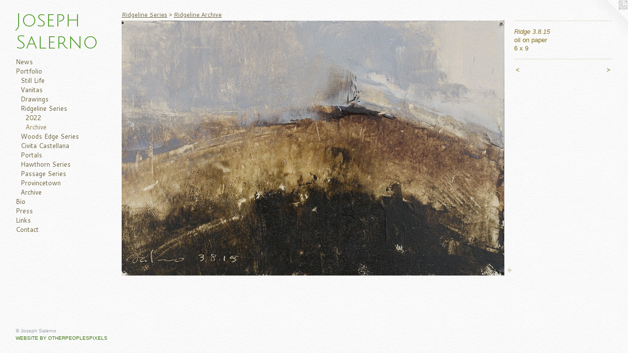

--- FILE ---
content_type: text/html;charset=utf-8
request_url: https://josephsalernostudio.com/artwork/3728370-Ridge%203.8.15.html
body_size: 3693
content:
<!doctype html><html class="no-js a-image mobile-title-align--center has-mobile-menu-icon--left p-artwork has-page-nav l-bricks mobile-menu-align--center has-wall-text "><head><meta charset="utf-8" /><meta content="IE=edge" http-equiv="X-UA-Compatible" /><meta http-equiv="X-OPP-Site-Id" content="46913" /><meta http-equiv="X-OPP-Revision" content="2890" /><meta http-equiv="X-OPP-Locke-Environment" content="production" /><meta http-equiv="X-OPP-Locke-Release" content="v0.0.141" /><title>Joseph Salerno</title><link rel="canonical" href="https://josephsalernostudio.com/artwork/3728370-Ridge%203%2e8%2e15.html" /><meta content="website" property="og:type" /><meta property="og:url" content="https://josephsalernostudio.com/artwork/3728370-Ridge%203%2e8%2e15.html" /><meta property="og:title" content="Ridge 3.8.15" /><meta content="width=device-width, initial-scale=1" name="viewport" /><link type="text/css" rel="stylesheet" href="//cdnjs.cloudflare.com/ajax/libs/normalize/3.0.2/normalize.min.css" /><link type="text/css" rel="stylesheet" media="only all" href="//maxcdn.bootstrapcdn.com/font-awesome/4.3.0/css/font-awesome.min.css" /><link type="text/css" rel="stylesheet" media="not all and (min-device-width: 600px) and (min-device-height: 600px)" href="/release/locke/production/v0.0.141/css/small.css" /><link type="text/css" rel="stylesheet" media="only all and (min-device-width: 600px) and (min-device-height: 600px)" href="/release/locke/production/v0.0.141/css/large-bricks.css" /><link type="text/css" rel="stylesheet" media="not all and (min-device-width: 600px) and (min-device-height: 600px)" href="/r17640917340000002890/css/small-site.css" /><link type="text/css" rel="stylesheet" media="only all and (min-device-width: 600px) and (min-device-height: 600px)" href="/r17640917340000002890/css/large-site.css" /><link type="text/css" rel="stylesheet" media="only all and (min-device-width: 600px) and (min-device-height: 600px)" href="//fonts.googleapis.com/css?family=Cantarell:400" /><link type="text/css" rel="stylesheet" media="only all and (min-device-width: 600px) and (min-device-height: 600px)" href="//fonts.googleapis.com/css?family=Julius+Sans+One" /><link type="text/css" rel="stylesheet" media="not all and (min-device-width: 600px) and (min-device-height: 600px)" href="//fonts.googleapis.com/css?family=Cantarell:400&amp;text=MENUHomewsPrtfliBLnkCac" /><link type="text/css" rel="stylesheet" media="not all and (min-device-width: 600px) and (min-device-height: 600px)" href="//fonts.googleapis.com/css?family=Julius+Sans+One&amp;text=Joseph%20Salrn" /><script>window.OPP = window.OPP || {};
OPP.modernMQ = 'only all';
OPP.smallMQ = 'not all and (min-device-width: 600px) and (min-device-height: 600px)';
OPP.largeMQ = 'only all and (min-device-width: 600px) and (min-device-height: 600px)';
OPP.downURI = '/x/9/1/3/46913/.down';
OPP.gracePeriodURI = '/x/9/1/3/46913/.grace_period';
OPP.imgL = function (img) {
  !window.lazySizes && img.onerror();
};
OPP.imgE = function (img) {
  img.onerror = img.onload = null;
  img.src = img.getAttribute('data-src');
  //img.srcset = img.getAttribute('data-srcset');
};</script><script src="/release/locke/production/v0.0.141/js/modernizr.js"></script><script src="/release/locke/production/v0.0.141/js/masonry.js"></script><script src="/release/locke/production/v0.0.141/js/respimage.js"></script><script src="/release/locke/production/v0.0.141/js/ls.aspectratio.js"></script><script src="/release/locke/production/v0.0.141/js/lazysizes.js"></script><script src="/release/locke/production/v0.0.141/js/large.js"></script><script src="/release/locke/production/v0.0.141/js/hammer.js"></script><script>if (!Modernizr.mq('only all')) { document.write('<link type="text/css" rel="stylesheet" href="/release/locke/production/v0.0.141/css/minimal.css">') }</script><style>.media-max-width {
  display: block;
}

@media (min-height: 1435px) {

  .media-max-width {
    max-width: 1831.0px;
  }

}

@media (max-height: 1435px) {

  .media-max-width {
    max-width: 127.5696721311475vh;
  }

}</style></head><body><header id="header"><a class=" site-title" href="/home.html"><span class=" site-title-text u-break-word">Joseph Salerno</span><div class=" site-title-media"></div></a><a id="mobile-menu-icon" class="mobile-menu-icon hidden--no-js hidden--large"><svg viewBox="0 0 21 17" width="21" height="17" fill="currentColor"><rect x="0" y="0" width="21" height="3" rx="0"></rect><rect x="0" y="7" width="21" height="3" rx="0"></rect><rect x="0" y="14" width="21" height="3" rx="0"></rect></svg></a></header><nav class=" hidden--large"><ul class=" site-nav"><li class="nav-item nav-home "><a class="nav-link " href="/home.html">Home</a></li><li class="nav-news nav-item "><a class="nav-link " href="/news.html">News</a></li><li class="nav-item expanded nav-museum "><a class="nav-link " href="/section/334587.html">Portfolio</a><ul><li class="nav-gallery nav-item expanded "><a class="nav-link " href="/section/520288-Still%20Life.html">Still Life</a></li><li class="nav-gallery nav-item expanded "><a class="nav-link " href="/section/520282-Vanitas.html">Vanitas</a></li><li class="nav-gallery nav-item expanded "><a class="nav-link " href="/section/520280-Drawings.html">Drawings</a></li><li class="nav-item expanded nav-museum "><a class="nav-link " href="/section/515680-Ridgeline%20Series.html">Ridgeline Series</a><ul><li class="nav-gallery nav-item expanded "><a class="nav-link " href="/section/515681-2022%20Ridgeline%20Series.html">2022</a></li><li class="nav-gallery nav-item expanded "><a class="selected nav-link " href="/section/335142-Ridgeline%20Archive.html">Archive</a></li></ul></li><li class="nav-item expanded nav-museum "><a class="nav-link " href="/section/440528-Woods%20Edge%20Series.html">Woods Edge Series</a><ul><li class="nav-gallery nav-item "><a class="nav-link " href="/section/515669-2022%20Woods%20Edge%20Series.html">2022</a></li><li class="nav-gallery nav-item "><a class="nav-link " href="/section/515770-2021%20Woods%20Edge%20Series.html">2021</a></li><li class="nav-gallery nav-item "><a class="nav-link " href="/section/507149-2020%20Woods%20Edge%20Series.html">2020</a></li><li class="nav-gallery nav-item "><a class="nav-link " href="/section/477314-2019%20Woods%20Edge%20Series.html">2019</a></li><li class="nav-gallery nav-item "><a class="nav-link " href="/section/466991-2018%20Woods%20Edge%20Series.html">2018</a></li><li class="nav-gallery nav-item "><a class="nav-link " href="/section/460040-2017%20Woods%20Edge%20Series.html">2017</a></li><li class="nav-gallery nav-item "><a class="nav-link " href="/section/432770-2016%20Woods%20Edge%20Series.html">2016</a></li><li class="nav-gallery nav-item "><a class="nav-link " href="/section/334593-2015%20Woods%20Edge%20Series.html">2015</a></li><li class="nav-gallery nav-item "><a class="nav-link " href="/section/432769-2014%20Woods%20Edge%20Series.html">2014</a></li><li class="nav-gallery nav-item "><a class="nav-link " href="/section/473796-Marist%20College%20Art%20Gallery.html">Marist College Art Gallery</a></li><li class="nav-gallery nav-item "><a class="nav-link " href="/section/471642-Forest%20Recollection%20Installation.html">Forest Recollection Installation</a></li><li class="nav-gallery nav-item "><a class="nav-link " href="/section/471612-Forest%20Recollection%20at%20the%20Aidron%20Duckworth%20Museum.html">Forest Recollection</a></li><li class="nav-gallery nav-item "><a class="nav-link " href="/section/448733-Woods%20Edge%20Installation%20at%20VSC.html">Woods Edge Installation</a></li><li class="nav-gallery nav-item "><a class="nav-link " href="/section/448176-Woods%20Edge%20Exhibition%20at%20Vermont%20Studio%20Center.html">Woods Edge Exhibition </a></li><li class="nav-gallery nav-item "><a class="nav-link " href="/section/429004-Dark%20Woods%20Exhibition%20at%20Vermont%20Studio%20Center.html">Dark Woods Exhibition</a></li><li class="nav-gallery nav-item "><a class="nav-link " href="/section/428975-Dark%20Woods%20Gallery%20Installation%20.html">Dark Woods Gallery Installation </a></li></ul></li><li class="nav-gallery nav-item expanded "><a class="nav-link " href="/section/456458-Civita%20Castellana.html">Civita Castellana</a></li><li class="nav-gallery nav-item expanded "><a class="nav-link " href="/section/399881-Portals%20.html">Portals </a></li><li class="nav-gallery nav-item expanded "><a class="nav-link " href="/section/404541-Hawthorn%20Series.html">Hawthorn Series</a></li><li class="nav-gallery nav-item expanded "><a class="nav-link " href="/section/336205-Passage%20Series.html">Passage Series</a></li><li class="nav-item expanded nav-museum "><a class="nav-link " href="/section/440531-Provincetown.html">Provincetown</a><ul><li class="nav-gallery nav-item "><a class="nav-link " href="/section/334744-Provincetown.html">Provincetown</a></li><li class="nav-gallery nav-item "><a class="nav-link " href="/section/404617-Boat%20Series.html">Boat Series</a></li><li class="nav-gallery nav-item "><a class="nav-link " href="/section/404607-Pier%20Shack.html">Pier Shack</a></li></ul></li><li class="nav-gallery nav-item expanded "><a class="nav-link " href="/section/334590-Archive.html">Archive</a></li></ul></li><li class="nav-flex1 nav-item "><a class="nav-link " href="/page/1-Bio.html">Bio</a></li><li class="nav-pdf-links nav-item "><a class="nav-link " href="/pdfs.html">Press</a></li><li class="nav-links nav-item "><a class="nav-link " href="/links.html">Links</a></li><li class="nav-item nav-contact "><a class="nav-link " href="/contact.html">Contact</a></li></ul></nav><div class=" content"><nav class=" hidden--small" id="nav"><header><a class=" site-title" href="/home.html"><span class=" site-title-text u-break-word">Joseph Salerno</span><div class=" site-title-media"></div></a></header><ul class=" site-nav"><li class="nav-item nav-home "><a class="nav-link " href="/home.html">Home</a></li><li class="nav-news nav-item "><a class="nav-link " href="/news.html">News</a></li><li class="nav-item expanded nav-museum "><a class="nav-link " href="/section/334587.html">Portfolio</a><ul><li class="nav-gallery nav-item expanded "><a class="nav-link " href="/section/520288-Still%20Life.html">Still Life</a></li><li class="nav-gallery nav-item expanded "><a class="nav-link " href="/section/520282-Vanitas.html">Vanitas</a></li><li class="nav-gallery nav-item expanded "><a class="nav-link " href="/section/520280-Drawings.html">Drawings</a></li><li class="nav-item expanded nav-museum "><a class="nav-link " href="/section/515680-Ridgeline%20Series.html">Ridgeline Series</a><ul><li class="nav-gallery nav-item expanded "><a class="nav-link " href="/section/515681-2022%20Ridgeline%20Series.html">2022</a></li><li class="nav-gallery nav-item expanded "><a class="selected nav-link " href="/section/335142-Ridgeline%20Archive.html">Archive</a></li></ul></li><li class="nav-item expanded nav-museum "><a class="nav-link " href="/section/440528-Woods%20Edge%20Series.html">Woods Edge Series</a><ul><li class="nav-gallery nav-item "><a class="nav-link " href="/section/515669-2022%20Woods%20Edge%20Series.html">2022</a></li><li class="nav-gallery nav-item "><a class="nav-link " href="/section/515770-2021%20Woods%20Edge%20Series.html">2021</a></li><li class="nav-gallery nav-item "><a class="nav-link " href="/section/507149-2020%20Woods%20Edge%20Series.html">2020</a></li><li class="nav-gallery nav-item "><a class="nav-link " href="/section/477314-2019%20Woods%20Edge%20Series.html">2019</a></li><li class="nav-gallery nav-item "><a class="nav-link " href="/section/466991-2018%20Woods%20Edge%20Series.html">2018</a></li><li class="nav-gallery nav-item "><a class="nav-link " href="/section/460040-2017%20Woods%20Edge%20Series.html">2017</a></li><li class="nav-gallery nav-item "><a class="nav-link " href="/section/432770-2016%20Woods%20Edge%20Series.html">2016</a></li><li class="nav-gallery nav-item "><a class="nav-link " href="/section/334593-2015%20Woods%20Edge%20Series.html">2015</a></li><li class="nav-gallery nav-item "><a class="nav-link " href="/section/432769-2014%20Woods%20Edge%20Series.html">2014</a></li><li class="nav-gallery nav-item "><a class="nav-link " href="/section/473796-Marist%20College%20Art%20Gallery.html">Marist College Art Gallery</a></li><li class="nav-gallery nav-item "><a class="nav-link " href="/section/471642-Forest%20Recollection%20Installation.html">Forest Recollection Installation</a></li><li class="nav-gallery nav-item "><a class="nav-link " href="/section/471612-Forest%20Recollection%20at%20the%20Aidron%20Duckworth%20Museum.html">Forest Recollection</a></li><li class="nav-gallery nav-item "><a class="nav-link " href="/section/448733-Woods%20Edge%20Installation%20at%20VSC.html">Woods Edge Installation</a></li><li class="nav-gallery nav-item "><a class="nav-link " href="/section/448176-Woods%20Edge%20Exhibition%20at%20Vermont%20Studio%20Center.html">Woods Edge Exhibition </a></li><li class="nav-gallery nav-item "><a class="nav-link " href="/section/429004-Dark%20Woods%20Exhibition%20at%20Vermont%20Studio%20Center.html">Dark Woods Exhibition</a></li><li class="nav-gallery nav-item "><a class="nav-link " href="/section/428975-Dark%20Woods%20Gallery%20Installation%20.html">Dark Woods Gallery Installation </a></li></ul></li><li class="nav-gallery nav-item expanded "><a class="nav-link " href="/section/456458-Civita%20Castellana.html">Civita Castellana</a></li><li class="nav-gallery nav-item expanded "><a class="nav-link " href="/section/399881-Portals%20.html">Portals </a></li><li class="nav-gallery nav-item expanded "><a class="nav-link " href="/section/404541-Hawthorn%20Series.html">Hawthorn Series</a></li><li class="nav-gallery nav-item expanded "><a class="nav-link " href="/section/336205-Passage%20Series.html">Passage Series</a></li><li class="nav-item expanded nav-museum "><a class="nav-link " href="/section/440531-Provincetown.html">Provincetown</a><ul><li class="nav-gallery nav-item "><a class="nav-link " href="/section/334744-Provincetown.html">Provincetown</a></li><li class="nav-gallery nav-item "><a class="nav-link " href="/section/404617-Boat%20Series.html">Boat Series</a></li><li class="nav-gallery nav-item "><a class="nav-link " href="/section/404607-Pier%20Shack.html">Pier Shack</a></li></ul></li><li class="nav-gallery nav-item expanded "><a class="nav-link " href="/section/334590-Archive.html">Archive</a></li></ul></li><li class="nav-flex1 nav-item "><a class="nav-link " href="/page/1-Bio.html">Bio</a></li><li class="nav-pdf-links nav-item "><a class="nav-link " href="/pdfs.html">Press</a></li><li class="nav-links nav-item "><a class="nav-link " href="/links.html">Links</a></li><li class="nav-item nav-contact "><a class="nav-link " href="/contact.html">Contact</a></li></ul><footer><div class=" copyright">© Joseph Salerno</div><div class=" credit"><a href="http://otherpeoplespixels.com/ref/josephsalernostudio.com" target="_blank">Website by OtherPeoplesPixels</a></div></footer></nav><main id="main"><a class=" logo hidden--small" href="http://otherpeoplespixels.com/ref/josephsalernostudio.com" title="Website by OtherPeoplesPixels" target="_blank"></a><div class=" page clearfix media-max-width"><h1 class="parent-title title"><a class=" title-segment hidden--small" href="/section/515680-Ridgeline%20Series.html">Ridgeline Series</a><span class=" title-sep hidden--small"> &gt; </span><a class=" title-segment" href="/section/335142-Ridgeline%20Archive.html">Ridgeline Archive</a></h1><div class=" media-and-info"><div class=" page-media-wrapper media"><a class=" page-media" title="Ridge 3.8.15" href="/artwork/3728373-Ridge%203%2e11%2e15.html" id="media"><img data-aspectratio="1831/1220" class="u-img " alt="Ridge 3.8.15" src="//img-cache.oppcdn.com/fixed/46913/assets/b_y0Z9fQNdveEjE3.jpg" srcset="//img-cache.oppcdn.com/img/v1.0/s:46913/t:QkxBTksrVEVYVCtIRVJF/p:12/g:tl/o:2.5/a:50/q:90/2520x1220-b_y0Z9fQNdveEjE3.jpg/1831x1220/0a4a5b20bb7a14fc8364d4dbcb293b08.jpg 1831w,
//img-cache.oppcdn.com/img/v1.0/s:46913/t:QkxBTksrVEVYVCtIRVJF/p:12/g:tl/o:2.5/a:50/q:90/1640x830-b_y0Z9fQNdveEjE3.jpg/1245x830/2b20cd8f9e67618e7f7da3feaa687b95.jpg 1245w,
//img-cache.oppcdn.com/img/v1.0/s:46913/t:QkxBTksrVEVYVCtIRVJF/p:12/g:tl/o:2.5/a:50/q:90/1400x720-b_y0Z9fQNdveEjE3.jpg/1080x720/f4d47f2b17477db1b248f02392c47a95.jpg 1080w,
//img-cache.oppcdn.com/img/v1.0/s:46913/t:QkxBTksrVEVYVCtIRVJF/p:12/g:tl/o:2.5/a:50/q:90/984x588-b_y0Z9fQNdveEjE3.jpg/882x588/4270a6f0d29ae6dcf49dafbb090cd222.jpg 882w,
//img-cache.oppcdn.com/fixed/46913/assets/b_y0Z9fQNdveEjE3.jpg 640w" sizes="(max-device-width: 599px) 100vw,
(max-device-height: 599px) 100vw,
(max-width: 640px) 640px,
(max-height: 426px) 640px,
(max-width: 882px) 882px,
(max-height: 588px) 882px,
(max-width: 1080px) 1080px,
(max-height: 720px) 1080px,
(max-width: 1245px) 1245px,
(max-height: 830px) 1245px,
1831px" /></a><a class=" zoom-corner" style="display: none" id="zoom-corner"><span class=" zoom-icon fa fa-search-plus"></span></a><div class="share-buttons a2a_kit social-icons hidden--small" data-a2a-title="Ridge 3.8.15" data-a2a-url="https://josephsalernostudio.com/artwork/3728370-Ridge%203%2e8%2e15.html"><a target="_blank" class="u-img-link share-button a2a_dd " href="https://www.addtoany.com/share_save"><span class="social-icon share fa-plus fa "></span></a></div></div><div class=" info border-color"><div class=" wall-text border-color"><div class=" wt-item wt-title">Ridge 3.8.15</div><div class=" wt-item wt-media">oil on paper</div><div class=" wt-item wt-dimensions">6 x 9</div></div><div class=" page-nav hidden--small border-color clearfix"><a class=" prev" id="artwork-prev" href="/artwork/3753407-Ridgeline%204%2e17%2e15.html">&lt; <span class=" m-hover-show">previous</span></a> <a class=" next" id="artwork-next" href="/artwork/3728373-Ridge%203%2e11%2e15.html"><span class=" m-hover-show">next</span> &gt;</a></div></div></div><div class="share-buttons a2a_kit social-icons hidden--large" data-a2a-title="Ridge 3.8.15" data-a2a-url="https://josephsalernostudio.com/artwork/3728370-Ridge%203%2e8%2e15.html"><a target="_blank" class="u-img-link share-button a2a_dd " href="https://www.addtoany.com/share_save"><span class="social-icon share fa-plus fa "></span></a></div></div></main></div><footer><div class=" copyright">© Joseph Salerno</div><div class=" credit"><a href="http://otherpeoplespixels.com/ref/josephsalernostudio.com" target="_blank">Website by OtherPeoplesPixels</a></div></footer><div class=" modal zoom-modal" style="display: none" id="zoom-modal"><style>@media (min-aspect-ratio: 1831/1220) {

  .zoom-media {
    width: auto;
    max-height: 1220px;
    height: 100%;
  }

}

@media (max-aspect-ratio: 1831/1220) {

  .zoom-media {
    height: auto;
    max-width: 1831px;
    width: 100%;
  }

}
@supports (object-fit: contain) {
  img.zoom-media {
    object-fit: contain;
    width: 100%;
    height: 100%;
    max-width: 1831px;
    max-height: 1220px;
  }
}</style><div class=" zoom-media-wrapper"><img onerror="OPP.imgE(this);" onload="OPP.imgL(this);" data-src="//img-cache.oppcdn.com/fixed/46913/assets/b_y0Z9fQNdveEjE3.jpg" data-srcset="//img-cache.oppcdn.com/img/v1.0/s:46913/t:QkxBTksrVEVYVCtIRVJF/p:12/g:tl/o:2.5/a:50/q:90/2520x1220-b_y0Z9fQNdveEjE3.jpg/1831x1220/0a4a5b20bb7a14fc8364d4dbcb293b08.jpg 1831w,
//img-cache.oppcdn.com/img/v1.0/s:46913/t:QkxBTksrVEVYVCtIRVJF/p:12/g:tl/o:2.5/a:50/q:90/1640x830-b_y0Z9fQNdveEjE3.jpg/1245x830/2b20cd8f9e67618e7f7da3feaa687b95.jpg 1245w,
//img-cache.oppcdn.com/img/v1.0/s:46913/t:QkxBTksrVEVYVCtIRVJF/p:12/g:tl/o:2.5/a:50/q:90/1400x720-b_y0Z9fQNdveEjE3.jpg/1080x720/f4d47f2b17477db1b248f02392c47a95.jpg 1080w,
//img-cache.oppcdn.com/img/v1.0/s:46913/t:QkxBTksrVEVYVCtIRVJF/p:12/g:tl/o:2.5/a:50/q:90/984x588-b_y0Z9fQNdveEjE3.jpg/882x588/4270a6f0d29ae6dcf49dafbb090cd222.jpg 882w,
//img-cache.oppcdn.com/fixed/46913/assets/b_y0Z9fQNdveEjE3.jpg 640w" data-sizes="(max-device-width: 599px) 100vw,
(max-device-height: 599px) 100vw,
(max-width: 640px) 640px,
(max-height: 426px) 640px,
(max-width: 882px) 882px,
(max-height: 588px) 882px,
(max-width: 1080px) 1080px,
(max-height: 720px) 1080px,
(max-width: 1245px) 1245px,
(max-height: 830px) 1245px,
1831px" class="zoom-media lazyload hidden--no-js " alt="Ridge 3.8.15" /><noscript><img class="zoom-media " alt="Ridge 3.8.15" src="//img-cache.oppcdn.com/fixed/46913/assets/b_y0Z9fQNdveEjE3.jpg" /></noscript></div></div><div class=" offline"></div><script src="/release/locke/production/v0.0.141/js/small.js"></script><script src="/release/locke/production/v0.0.141/js/artwork.js"></script><script>var a2a_config = a2a_config || {};a2a_config.prioritize = ['facebook','twitter','linkedin','googleplus','pinterest','instagram','tumblr','share'];a2a_config.onclick = 1;(function(){  var a = document.createElement('script');  a.type = 'text/javascript'; a.async = true;  a.src = '//static.addtoany.com/menu/page.js';  document.getElementsByTagName('head')[0].appendChild(a);})();</script><script>window.oppa=window.oppa||function(){(oppa.q=oppa.q||[]).push(arguments)};oppa('config','pathname','production/v0.0.141/46913');oppa('set','g','true');oppa('set','l','bricks');oppa('set','p','artwork');oppa('set','a','image');oppa('rect','m','media','main');oppa('send');</script><script async="" src="/release/locke/production/v0.0.141/js/analytics.js"></script><script src="https://otherpeoplespixels.com/static/enable-preview.js"></script></body></html>

--- FILE ---
content_type: text/css;charset=utf-8
request_url: https://josephsalernostudio.com/r17640917340000002890/css/small-site.css
body_size: 378
content:
body {
  background-color: #FAFAFA;
  font-weight: normal;
  font-style: normal;
  font-family: "Arial", "Helvetica", sans-serif;
}

body {
  color: #846e1f;
}

main a {
  color: #3e7415;
}

main a:hover {
  text-decoration: underline;
  color: #559f1d;
}

main a:visited {
  color: #559f1d;
}

.site-title, .mobile-menu-icon {
  color: #4d9b27;
}

.site-nav, .mobile-menu-link, nav:before, nav:after {
  color: #685f3b;
}

.site-nav a {
  color: #685f3b;
}

.site-nav a:hover {
  text-decoration: none;
  color: #897d4d;
}

.site-nav a:visited {
  color: #685f3b;
}

.site-nav a.selected {
  color: #897d4d;
}

.site-nav:hover a.selected {
  color: #685f3b;
}

footer {
  color: #9aa1ac;
}

footer a {
  color: #3e7415;
}

footer a:hover {
  text-decoration: underline;
  color: #559f1d;
}

footer a:visited {
  color: #559f1d;
}

.title, .news-item-title, .flex-page-title {
  color: #685f3b;
}

.title a {
  color: #685f3b;
}

.title a:hover {
  text-decoration: none;
  color: #897d4d;
}

.title a:visited {
  color: #685f3b;
}

.hr, .hr-before:before, .hr-after:after, .hr-before--small:before, .hr-before--large:before, .hr-after--small:after, .hr-after--large:after {
  border-top-color: #e4d18b;
}

.button {
  background: #3e7415;
  color: #FAFAFA;
}

.social-icon {
  background-color: #846e1f;
  color: #FAFAFA;
}

.welcome-modal {
  background-color: #FFFFFF;
}

.site-title {
  font-family: "Julius Sans One", sans-serif;
  font-style: normal;
  font-weight: 400;
}

nav {
  font-family: "Cantarell", sans-serif;
  font-style: normal;
  font-weight: 400;
}

.wordy {
  text-align: left;
}

.site-title {
  font-size: 2.1875rem;
}

footer .credit a {
  color: #846e1f;
}

--- FILE ---
content_type: text/css; charset=utf-8
request_url: https://fonts.googleapis.com/css?family=Cantarell:400&text=MENUHomewsPrtfliBLnkCac
body_size: -443
content:
@font-face {
  font-family: 'Cantarell';
  font-style: normal;
  font-weight: 400;
  src: url(https://fonts.gstatic.com/l/font?kit=B50NF7ZDq37KMUvlO01JjqhsHK6oOsxdxTGMds5IB0GUPYkdQv2_exWdQiaW&skey=4fa1583b73a857db&v=v18) format('woff2');
}


--- FILE ---
content_type: text/css; charset=utf-8
request_url: https://fonts.googleapis.com/css?family=Julius+Sans+One&text=Joseph%20Salrn
body_size: -401
content:
@font-face {
  font-family: 'Julius Sans One';
  font-style: normal;
  font-weight: 400;
  src: url(https://fonts.gstatic.com/l/font?kit=1Pt2g8TAX_SGgBGUi0tGOYEga5W-wHEQ6aC9EpR1dlY4qaLLDlE18w&skey=11a1a6d9a3450da&v=v20) format('woff2');
}
